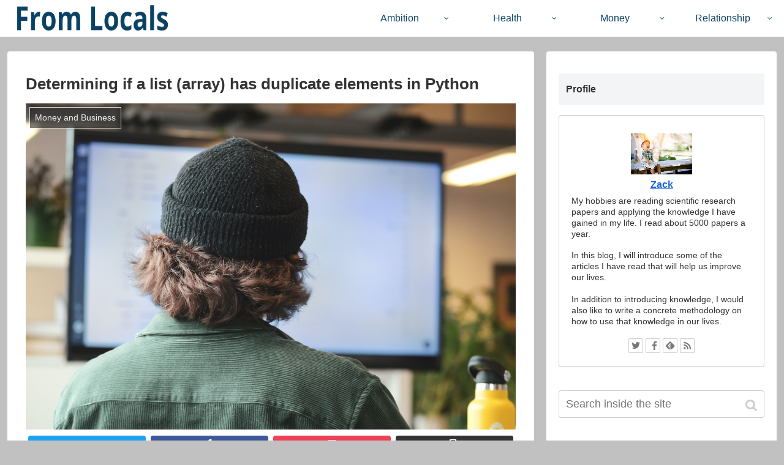

--- FILE ---
content_type: text/html; charset=utf-8
request_url: https://www.google.com/recaptcha/api2/aframe
body_size: 249
content:
<!DOCTYPE HTML><html><head><meta http-equiv="content-type" content="text/html; charset=UTF-8"></head><body><script nonce="7uNHpiA3ZsaokxfSAb6DOQ">/** Anti-fraud and anti-abuse applications only. See google.com/recaptcha */ try{var clients={'sodar':'https://pagead2.googlesyndication.com/pagead/sodar?'};window.addEventListener("message",function(a){try{if(a.source===window.parent){var b=JSON.parse(a.data);var c=clients[b['id']];if(c){var d=document.createElement('img');d.src=c+b['params']+'&rc='+(localStorage.getItem("rc::a")?sessionStorage.getItem("rc::b"):"");window.document.body.appendChild(d);sessionStorage.setItem("rc::e",parseInt(sessionStorage.getItem("rc::e")||0)+1);localStorage.setItem("rc::h",'1768849293604');}}}catch(b){}});window.parent.postMessage("_grecaptcha_ready", "*");}catch(b){}</script></body></html>

--- FILE ---
content_type: text/plain
request_url: https://www.google-analytics.com/j/collect?v=1&_v=j102&a=1598063213&t=pageview&_s=1&dl=https%3A%2F%2Ffrom-locals.com%2Fpython-list-duplicate-check%2F&ul=en-us%40posix&dt=Determining%20if%20a%20list%20(array)%20has%20duplicate%20elements%20in%20Python%20%7C%20From-Locals&sr=1280x720&vp=1280x720&_u=YEBAAAABAAAAAC~&jid=2105493021&gjid=162148183&cid=1298265882.1768849292&tid=UA-113906354-2&_gid=617697958.1768849292&_r=1&_slc=1&gtm=45He61e1h1n81PB7R3T2za200&gcd=13l3l3l3l1l1&dma=0&tag_exp=103116026~103200004~104527907~104528500~104684208~104684211~105391253~115938465~115938469~117041588&z=1199696875
body_size: -450
content:
2,cG-8MZL51MQYM